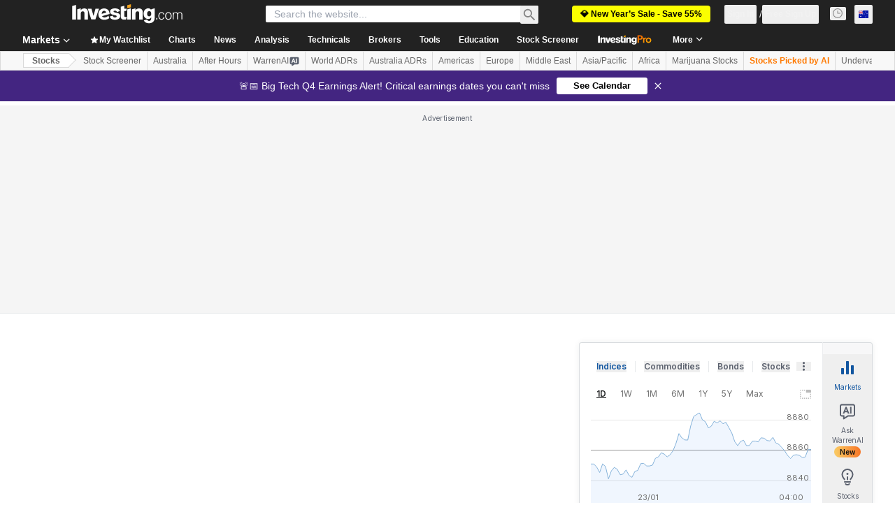

--- FILE ---
content_type: application/javascript
request_url: https://cdn.investing.com/x/8024f90/_next/static/chunks/pages/equities/cannabis-stocks-7aa9285e1e6ab817.js
body_size: -98
content:
(self.webpackChunk_N_E=self.webpackChunk_N_E||[]).push([[6587,8832],{84527:(_,e,s)=>{"use strict";s.r(e),s.d(e,{__N_SSP:()=>t,default:()=>u});let n=s(41781).A;var t=!0;let u=n},98633:(_,e,s)=>{(window.__NEXT_P=window.__NEXT_P||[]).push(["/equities/cannabis-stocks",function(){return s(84527)}])}},_=>{_.O(0,[8992,4031,7830,6340,2933,3103,58,5059,7231,37,5540,4308,2198,639,3588,1781,6593,636,8792],()=>_(_.s=98633)),_N_E=_.O()}]);

--- FILE ---
content_type: application/javascript
request_url: https://promos.investing.com/eu-a4flkt7l2b/z9gd/9a63d23b-49c1-4335-b698-e7f3ab10af6c/au.investing.com/jsonp/z?cb=1769440951557&callback=__dgozhgjn3mu597
body_size: 714
content:
__dgozhgjn3mu597({"da":"bg*br*al|Apple%bt*bm*bs*cb*bu*dl$0^j~m|131.0.0.0%v~d~f~primarySoftwareType|Robot%s~r~dg*e~b~dq*z|Blink%cn*ds*ba*ch*cc*n|Chrome%t~bl*ac~aa~g~y|macOS%ce*ah~bq*bd~dd*cq$0^cl*df*bp*ad|Desktop%bh*c~dc*dn*bi*ae~ci*cx*p~bk*de*bc*i~h|10.15.7%cd*w~cu*ck*l~u~partialIdentification*af~bz*db*ab*q~a*cp$0^dh*k|Apple%cr*ag|-","ts":1769440951721.0,"geo":{"longitude":-83.0061,"time_zone":"America/New_York","latitude":39.9625,"region_code":"OH","continent_name":"North America","zipcode":"43215","region_name":"Ohio","country_code":"US","country_name":"United States","ip":"3.137.192.188","metro_code":535,"continent_code":"NA","city":"Columbus"},"success":true,"rand":179844});